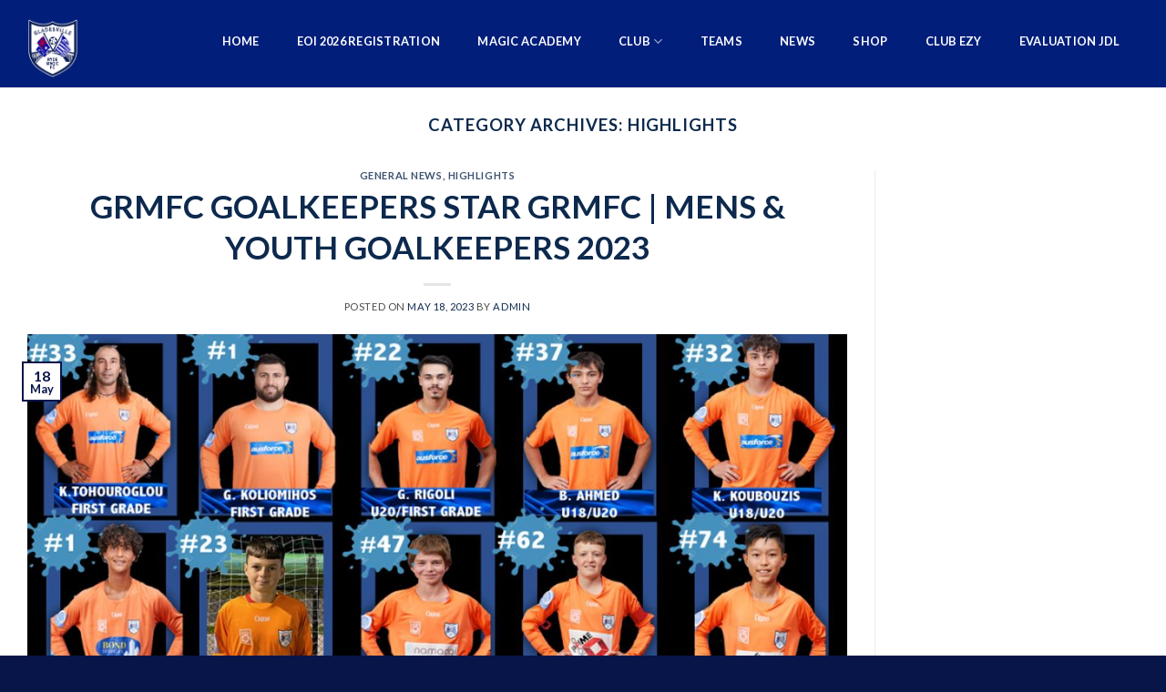

--- FILE ---
content_type: text/html; charset=UTF-8
request_url: https://grmfc.com/category/highlights/
body_size: 13601
content:
<!DOCTYPE html>
<!--[if IE 9 ]> <html lang="en-GB" class="ie9 loading-site no-js"> <![endif]-->
<!--[if IE 8 ]> <html lang="en-GB" class="ie8 loading-site no-js"> <![endif]-->
<!--[if (gte IE 9)|!(IE)]><!--><html lang="en-GB" class="loading-site no-js"> <!--<![endif]-->
<head>
	<meta charset="UTF-8" />
	<link rel="profile" href="http://gmpg.org/xfn/11" />
	<link rel="pingback" href="https://grmfc.com/xmlrpc.php" />

	<script>(function(html){html.className = html.className.replace(/\bno-js\b/,'js')})(document.documentElement);</script>
<title>Highlights &#8211; Gladesville-FC</title>
<meta name='robots' content='max-image-preview:large' />
<meta name="viewport" content="width=device-width, initial-scale=1, maximum-scale=1" /><link rel='dns-prefetch' href='//cdn.jsdelivr.net' />
<link rel='dns-prefetch' href='//fonts.googleapis.com' />
<link rel="alternate" type="application/rss+xml" title="Gladesville-FC &raquo; Feed" href="https://grmfc.com/feed/" />
<link rel="alternate" type="application/rss+xml" title="Gladesville-FC &raquo; Comments Feed" href="https://grmfc.com/comments/feed/" />
<link rel="alternate" type="application/rss+xml" title="Gladesville-FC &raquo; Highlights Category Feed" href="https://grmfc.com/category/highlights/feed/" />
<link rel="prefetch" href="https://grmfc.com/wp-content/themes/flatsome/assets/js/chunk.countup.fe2c1016.js" />
<link rel="prefetch" href="https://grmfc.com/wp-content/themes/flatsome/assets/js/chunk.sticky-sidebar.a58a6557.js" />
<link rel="prefetch" href="https://grmfc.com/wp-content/themes/flatsome/assets/js/chunk.tooltips.29144c1c.js" />
<link rel="prefetch" href="https://grmfc.com/wp-content/themes/flatsome/assets/js/chunk.vendors-popups.947eca5c.js" />
<link rel="prefetch" href="https://grmfc.com/wp-content/themes/flatsome/assets/js/chunk.vendors-slider.f0d2cbc9.js" />
<style id='wp-img-auto-sizes-contain-inline-css' type='text/css'>
img:is([sizes=auto i],[sizes^="auto," i]){contain-intrinsic-size:3000px 1500px}
/*# sourceURL=wp-img-auto-sizes-contain-inline-css */
</style>
<style id='wp-emoji-styles-inline-css' type='text/css'>

	img.wp-smiley, img.emoji {
		display: inline !important;
		border: none !important;
		box-shadow: none !important;
		height: 1em !important;
		width: 1em !important;
		margin: 0 0.07em !important;
		vertical-align: -0.1em !important;
		background: none !important;
		padding: 0 !important;
	}
/*# sourceURL=wp-emoji-styles-inline-css */
</style>
<style id='wp-block-library-inline-css' type='text/css'>
:root{--wp-block-synced-color:#7a00df;--wp-block-synced-color--rgb:122,0,223;--wp-bound-block-color:var(--wp-block-synced-color);--wp-editor-canvas-background:#ddd;--wp-admin-theme-color:#007cba;--wp-admin-theme-color--rgb:0,124,186;--wp-admin-theme-color-darker-10:#006ba1;--wp-admin-theme-color-darker-10--rgb:0,107,160.5;--wp-admin-theme-color-darker-20:#005a87;--wp-admin-theme-color-darker-20--rgb:0,90,135;--wp-admin-border-width-focus:2px}@media (min-resolution:192dpi){:root{--wp-admin-border-width-focus:1.5px}}.wp-element-button{cursor:pointer}:root .has-very-light-gray-background-color{background-color:#eee}:root .has-very-dark-gray-background-color{background-color:#313131}:root .has-very-light-gray-color{color:#eee}:root .has-very-dark-gray-color{color:#313131}:root .has-vivid-green-cyan-to-vivid-cyan-blue-gradient-background{background:linear-gradient(135deg,#00d084,#0693e3)}:root .has-purple-crush-gradient-background{background:linear-gradient(135deg,#34e2e4,#4721fb 50%,#ab1dfe)}:root .has-hazy-dawn-gradient-background{background:linear-gradient(135deg,#faaca8,#dad0ec)}:root .has-subdued-olive-gradient-background{background:linear-gradient(135deg,#fafae1,#67a671)}:root .has-atomic-cream-gradient-background{background:linear-gradient(135deg,#fdd79a,#004a59)}:root .has-nightshade-gradient-background{background:linear-gradient(135deg,#330968,#31cdcf)}:root .has-midnight-gradient-background{background:linear-gradient(135deg,#020381,#2874fc)}:root{--wp--preset--font-size--normal:16px;--wp--preset--font-size--huge:42px}.has-regular-font-size{font-size:1em}.has-larger-font-size{font-size:2.625em}.has-normal-font-size{font-size:var(--wp--preset--font-size--normal)}.has-huge-font-size{font-size:var(--wp--preset--font-size--huge)}.has-text-align-center{text-align:center}.has-text-align-left{text-align:left}.has-text-align-right{text-align:right}.has-fit-text{white-space:nowrap!important}#end-resizable-editor-section{display:none}.aligncenter{clear:both}.items-justified-left{justify-content:flex-start}.items-justified-center{justify-content:center}.items-justified-right{justify-content:flex-end}.items-justified-space-between{justify-content:space-between}.screen-reader-text{border:0;clip-path:inset(50%);height:1px;margin:-1px;overflow:hidden;padding:0;position:absolute;width:1px;word-wrap:normal!important}.screen-reader-text:focus{background-color:#ddd;clip-path:none;color:#444;display:block;font-size:1em;height:auto;left:5px;line-height:normal;padding:15px 23px 14px;text-decoration:none;top:5px;width:auto;z-index:100000}html :where(.has-border-color){border-style:solid}html :where([style*=border-top-color]){border-top-style:solid}html :where([style*=border-right-color]){border-right-style:solid}html :where([style*=border-bottom-color]){border-bottom-style:solid}html :where([style*=border-left-color]){border-left-style:solid}html :where([style*=border-width]){border-style:solid}html :where([style*=border-top-width]){border-top-style:solid}html :where([style*=border-right-width]){border-right-style:solid}html :where([style*=border-bottom-width]){border-bottom-style:solid}html :where([style*=border-left-width]){border-left-style:solid}html :where(img[class*=wp-image-]){height:auto;max-width:100%}:where(figure){margin:0 0 1em}html :where(.is-position-sticky){--wp-admin--admin-bar--position-offset:var(--wp-admin--admin-bar--height,0px)}@media screen and (max-width:600px){html :where(.is-position-sticky){--wp-admin--admin-bar--position-offset:0px}}

/*# sourceURL=wp-block-library-inline-css */
</style><style id='global-styles-inline-css' type='text/css'>
:root{--wp--preset--aspect-ratio--square: 1;--wp--preset--aspect-ratio--4-3: 4/3;--wp--preset--aspect-ratio--3-4: 3/4;--wp--preset--aspect-ratio--3-2: 3/2;--wp--preset--aspect-ratio--2-3: 2/3;--wp--preset--aspect-ratio--16-9: 16/9;--wp--preset--aspect-ratio--9-16: 9/16;--wp--preset--color--black: #000000;--wp--preset--color--cyan-bluish-gray: #abb8c3;--wp--preset--color--white: #ffffff;--wp--preset--color--pale-pink: #f78da7;--wp--preset--color--vivid-red: #cf2e2e;--wp--preset--color--luminous-vivid-orange: #ff6900;--wp--preset--color--luminous-vivid-amber: #fcb900;--wp--preset--color--light-green-cyan: #7bdcb5;--wp--preset--color--vivid-green-cyan: #00d084;--wp--preset--color--pale-cyan-blue: #8ed1fc;--wp--preset--color--vivid-cyan-blue: #0693e3;--wp--preset--color--vivid-purple: #9b51e0;--wp--preset--gradient--vivid-cyan-blue-to-vivid-purple: linear-gradient(135deg,rgb(6,147,227) 0%,rgb(155,81,224) 100%);--wp--preset--gradient--light-green-cyan-to-vivid-green-cyan: linear-gradient(135deg,rgb(122,220,180) 0%,rgb(0,208,130) 100%);--wp--preset--gradient--luminous-vivid-amber-to-luminous-vivid-orange: linear-gradient(135deg,rgb(252,185,0) 0%,rgb(255,105,0) 100%);--wp--preset--gradient--luminous-vivid-orange-to-vivid-red: linear-gradient(135deg,rgb(255,105,0) 0%,rgb(207,46,46) 100%);--wp--preset--gradient--very-light-gray-to-cyan-bluish-gray: linear-gradient(135deg,rgb(238,238,238) 0%,rgb(169,184,195) 100%);--wp--preset--gradient--cool-to-warm-spectrum: linear-gradient(135deg,rgb(74,234,220) 0%,rgb(151,120,209) 20%,rgb(207,42,186) 40%,rgb(238,44,130) 60%,rgb(251,105,98) 80%,rgb(254,248,76) 100%);--wp--preset--gradient--blush-light-purple: linear-gradient(135deg,rgb(255,206,236) 0%,rgb(152,150,240) 100%);--wp--preset--gradient--blush-bordeaux: linear-gradient(135deg,rgb(254,205,165) 0%,rgb(254,45,45) 50%,rgb(107,0,62) 100%);--wp--preset--gradient--luminous-dusk: linear-gradient(135deg,rgb(255,203,112) 0%,rgb(199,81,192) 50%,rgb(65,88,208) 100%);--wp--preset--gradient--pale-ocean: linear-gradient(135deg,rgb(255,245,203) 0%,rgb(182,227,212) 50%,rgb(51,167,181) 100%);--wp--preset--gradient--electric-grass: linear-gradient(135deg,rgb(202,248,128) 0%,rgb(113,206,126) 100%);--wp--preset--gradient--midnight: linear-gradient(135deg,rgb(2,3,129) 0%,rgb(40,116,252) 100%);--wp--preset--font-size--small: 13px;--wp--preset--font-size--medium: 20px;--wp--preset--font-size--large: 36px;--wp--preset--font-size--x-large: 42px;--wp--preset--spacing--20: 0.44rem;--wp--preset--spacing--30: 0.67rem;--wp--preset--spacing--40: 1rem;--wp--preset--spacing--50: 1.5rem;--wp--preset--spacing--60: 2.25rem;--wp--preset--spacing--70: 3.38rem;--wp--preset--spacing--80: 5.06rem;--wp--preset--shadow--natural: 6px 6px 9px rgba(0, 0, 0, 0.2);--wp--preset--shadow--deep: 12px 12px 50px rgba(0, 0, 0, 0.4);--wp--preset--shadow--sharp: 6px 6px 0px rgba(0, 0, 0, 0.2);--wp--preset--shadow--outlined: 6px 6px 0px -3px rgb(255, 255, 255), 6px 6px rgb(0, 0, 0);--wp--preset--shadow--crisp: 6px 6px 0px rgb(0, 0, 0);}:where(.is-layout-flex){gap: 0.5em;}:where(.is-layout-grid){gap: 0.5em;}body .is-layout-flex{display: flex;}.is-layout-flex{flex-wrap: wrap;align-items: center;}.is-layout-flex > :is(*, div){margin: 0;}body .is-layout-grid{display: grid;}.is-layout-grid > :is(*, div){margin: 0;}:where(.wp-block-columns.is-layout-flex){gap: 2em;}:where(.wp-block-columns.is-layout-grid){gap: 2em;}:where(.wp-block-post-template.is-layout-flex){gap: 1.25em;}:where(.wp-block-post-template.is-layout-grid){gap: 1.25em;}.has-black-color{color: var(--wp--preset--color--black) !important;}.has-cyan-bluish-gray-color{color: var(--wp--preset--color--cyan-bluish-gray) !important;}.has-white-color{color: var(--wp--preset--color--white) !important;}.has-pale-pink-color{color: var(--wp--preset--color--pale-pink) !important;}.has-vivid-red-color{color: var(--wp--preset--color--vivid-red) !important;}.has-luminous-vivid-orange-color{color: var(--wp--preset--color--luminous-vivid-orange) !important;}.has-luminous-vivid-amber-color{color: var(--wp--preset--color--luminous-vivid-amber) !important;}.has-light-green-cyan-color{color: var(--wp--preset--color--light-green-cyan) !important;}.has-vivid-green-cyan-color{color: var(--wp--preset--color--vivid-green-cyan) !important;}.has-pale-cyan-blue-color{color: var(--wp--preset--color--pale-cyan-blue) !important;}.has-vivid-cyan-blue-color{color: var(--wp--preset--color--vivid-cyan-blue) !important;}.has-vivid-purple-color{color: var(--wp--preset--color--vivid-purple) !important;}.has-black-background-color{background-color: var(--wp--preset--color--black) !important;}.has-cyan-bluish-gray-background-color{background-color: var(--wp--preset--color--cyan-bluish-gray) !important;}.has-white-background-color{background-color: var(--wp--preset--color--white) !important;}.has-pale-pink-background-color{background-color: var(--wp--preset--color--pale-pink) !important;}.has-vivid-red-background-color{background-color: var(--wp--preset--color--vivid-red) !important;}.has-luminous-vivid-orange-background-color{background-color: var(--wp--preset--color--luminous-vivid-orange) !important;}.has-luminous-vivid-amber-background-color{background-color: var(--wp--preset--color--luminous-vivid-amber) !important;}.has-light-green-cyan-background-color{background-color: var(--wp--preset--color--light-green-cyan) !important;}.has-vivid-green-cyan-background-color{background-color: var(--wp--preset--color--vivid-green-cyan) !important;}.has-pale-cyan-blue-background-color{background-color: var(--wp--preset--color--pale-cyan-blue) !important;}.has-vivid-cyan-blue-background-color{background-color: var(--wp--preset--color--vivid-cyan-blue) !important;}.has-vivid-purple-background-color{background-color: var(--wp--preset--color--vivid-purple) !important;}.has-black-border-color{border-color: var(--wp--preset--color--black) !important;}.has-cyan-bluish-gray-border-color{border-color: var(--wp--preset--color--cyan-bluish-gray) !important;}.has-white-border-color{border-color: var(--wp--preset--color--white) !important;}.has-pale-pink-border-color{border-color: var(--wp--preset--color--pale-pink) !important;}.has-vivid-red-border-color{border-color: var(--wp--preset--color--vivid-red) !important;}.has-luminous-vivid-orange-border-color{border-color: var(--wp--preset--color--luminous-vivid-orange) !important;}.has-luminous-vivid-amber-border-color{border-color: var(--wp--preset--color--luminous-vivid-amber) !important;}.has-light-green-cyan-border-color{border-color: var(--wp--preset--color--light-green-cyan) !important;}.has-vivid-green-cyan-border-color{border-color: var(--wp--preset--color--vivid-green-cyan) !important;}.has-pale-cyan-blue-border-color{border-color: var(--wp--preset--color--pale-cyan-blue) !important;}.has-vivid-cyan-blue-border-color{border-color: var(--wp--preset--color--vivid-cyan-blue) !important;}.has-vivid-purple-border-color{border-color: var(--wp--preset--color--vivid-purple) !important;}.has-vivid-cyan-blue-to-vivid-purple-gradient-background{background: var(--wp--preset--gradient--vivid-cyan-blue-to-vivid-purple) !important;}.has-light-green-cyan-to-vivid-green-cyan-gradient-background{background: var(--wp--preset--gradient--light-green-cyan-to-vivid-green-cyan) !important;}.has-luminous-vivid-amber-to-luminous-vivid-orange-gradient-background{background: var(--wp--preset--gradient--luminous-vivid-amber-to-luminous-vivid-orange) !important;}.has-luminous-vivid-orange-to-vivid-red-gradient-background{background: var(--wp--preset--gradient--luminous-vivid-orange-to-vivid-red) !important;}.has-very-light-gray-to-cyan-bluish-gray-gradient-background{background: var(--wp--preset--gradient--very-light-gray-to-cyan-bluish-gray) !important;}.has-cool-to-warm-spectrum-gradient-background{background: var(--wp--preset--gradient--cool-to-warm-spectrum) !important;}.has-blush-light-purple-gradient-background{background: var(--wp--preset--gradient--blush-light-purple) !important;}.has-blush-bordeaux-gradient-background{background: var(--wp--preset--gradient--blush-bordeaux) !important;}.has-luminous-dusk-gradient-background{background: var(--wp--preset--gradient--luminous-dusk) !important;}.has-pale-ocean-gradient-background{background: var(--wp--preset--gradient--pale-ocean) !important;}.has-electric-grass-gradient-background{background: var(--wp--preset--gradient--electric-grass) !important;}.has-midnight-gradient-background{background: var(--wp--preset--gradient--midnight) !important;}.has-small-font-size{font-size: var(--wp--preset--font-size--small) !important;}.has-medium-font-size{font-size: var(--wp--preset--font-size--medium) !important;}.has-large-font-size{font-size: var(--wp--preset--font-size--large) !important;}.has-x-large-font-size{font-size: var(--wp--preset--font-size--x-large) !important;}
/*# sourceURL=global-styles-inline-css */
</style>

<style id='classic-theme-styles-inline-css' type='text/css'>
/*! This file is auto-generated */
.wp-block-button__link{color:#fff;background-color:#32373c;border-radius:9999px;box-shadow:none;text-decoration:none;padding:calc(.667em + 2px) calc(1.333em + 2px);font-size:1.125em}.wp-block-file__button{background:#32373c;color:#fff;text-decoration:none}
/*# sourceURL=/wp-includes/css/classic-themes.min.css */
</style>
<link rel='stylesheet' id='contact-form-7-css' href='https://grmfc.com/wp-content/plugins/contact-form-7/includes/css/styles.css?ver=5.7.7' type='text/css' media='all' />
<link rel='stylesheet' id='flatsome-main-css' href='https://grmfc.com/wp-content/themes/flatsome/assets/css/flatsome.css?ver=3.15.6' type='text/css' media='all' />
<style id='flatsome-main-inline-css' type='text/css'>
@font-face {
				font-family: "fl-icons";
				font-display: block;
				src: url(https://grmfc.com/wp-content/themes/flatsome/assets/css/icons/fl-icons.eot?v=3.15.6);
				src:
					url(https://grmfc.com/wp-content/themes/flatsome/assets/css/icons/fl-icons.eot#iefix?v=3.15.6) format("embedded-opentype"),
					url(https://grmfc.com/wp-content/themes/flatsome/assets/css/icons/fl-icons.woff2?v=3.15.6) format("woff2"),
					url(https://grmfc.com/wp-content/themes/flatsome/assets/css/icons/fl-icons.ttf?v=3.15.6) format("truetype"),
					url(https://grmfc.com/wp-content/themes/flatsome/assets/css/icons/fl-icons.woff?v=3.15.6) format("woff"),
					url(https://grmfc.com/wp-content/themes/flatsome/assets/css/icons/fl-icons.svg?v=3.15.6#fl-icons) format("svg");
			}
/*# sourceURL=flatsome-main-inline-css */
</style>
<link rel='stylesheet' id='flatsome-style-css' href='https://grmfc.com/wp-content/themes/flatsome-child/style.css?ver=3.0' type='text/css' media='all' />
<link rel='stylesheet' id='flatsome-googlefonts-css' href='//fonts.googleapis.com/css?family=Lato%3Aregular%2C700%2C400%2C700%7CDancing+Script%3Aregular%2C400&#038;display=swap&#038;ver=3.9' type='text/css' media='all' />
<script type="text/javascript" src="https://grmfc.com/wp-includes/js/jquery/jquery.min.js?ver=3.7.1" id="jquery-core-js"></script>
<script type="text/javascript" src="https://grmfc.com/wp-includes/js/jquery/jquery-migrate.min.js?ver=3.4.1" id="jquery-migrate-js"></script>
<link rel="https://api.w.org/" href="https://grmfc.com/wp-json/" /><link rel="alternate" title="JSON" type="application/json" href="https://grmfc.com/wp-json/wp/v2/categories/6" /><link rel="EditURI" type="application/rsd+xml" title="RSD" href="https://grmfc.com/xmlrpc.php?rsd" />
<meta name="generator" content="WordPress 6.9" />
<style>.bg{opacity: 0; transition: opacity 1s; -webkit-transition: opacity 1s;} .bg-loaded{opacity: 1;}</style><!--[if IE]><link rel="stylesheet" type="text/css" href="https://grmfc.com/wp-content/themes/flatsome/assets/css/ie-fallback.css"><script src="//cdnjs.cloudflare.com/ajax/libs/html5shiv/3.6.1/html5shiv.js"></script><script>var head = document.getElementsByTagName('head')[0],style = document.createElement('style');style.type = 'text/css';style.styleSheet.cssText = ':before,:after{content:none !important';head.appendChild(style);setTimeout(function(){head.removeChild(style);}, 0);</script><script src="https://grmfc.com/wp-content/themes/flatsome/assets/libs/ie-flexibility.js"></script><![endif]--><link rel="icon" href="https://grmfc.com/wp-content/uploads/2023/03/logo-outline.png" sizes="32x32" />
<link rel="icon" href="https://grmfc.com/wp-content/uploads/2023/03/logo-outline.png" sizes="192x192" />
<link rel="apple-touch-icon" href="https://grmfc.com/wp-content/uploads/2023/03/logo-outline.png" />
<meta name="msapplication-TileImage" content="https://grmfc.com/wp-content/uploads/2023/03/logo-outline.png" />
<style id="custom-css" type="text/css">:root {--primary-color: #081549;}.container-width, .full-width .ubermenu-nav, .container, .row{max-width: 1250px}.row.row-collapse{max-width: 1220px}.row.row-small{max-width: 1242.5px}.row.row-large{max-width: 1280px}.header-main{height: 96px}#logo img{max-height: 96px}#logo{width:56px;}.header-top{min-height: 24px}.transparent .header-main{height: 90px}.transparent #logo img{max-height: 90px}.has-transparent + .page-title:first-of-type,.has-transparent + #main > .page-title,.has-transparent + #main > div > .page-title,.has-transparent + #main .page-header-wrapper:first-of-type .page-title{padding-top: 90px;}.transparent .header-wrapper{background-color: #000749!important;}.transparent .top-divider{display: none;}.header.show-on-scroll,.stuck .header-main{height:70px!important}.stuck #logo img{max-height: 70px!important}.header-bg-color {background-color: #001e7a}.header-bottom {background-color: #f1f1f1}.top-bar-nav > li > a{line-height: 9px }.header-main .nav > li > a{line-height: 90px }.stuck .header-main .nav > li > a{line-height: 70px }@media (max-width: 549px) {.header-main{height: 70px}#logo img{max-height: 70px}}.main-menu-overlay{background-color: #081549}.header-top{background-color:#241087!important;}/* Color */.accordion-title.active, .has-icon-bg .icon .icon-inner,.logo a, .primary.is-underline, .primary.is-link, .badge-outline .badge-inner, .nav-outline > li.active> a,.nav-outline >li.active > a, .cart-icon strong,[data-color='primary'], .is-outline.primary{color: #081549;}/* Color !important */[data-text-color="primary"]{color: #081549!important;}/* Background Color */[data-text-bg="primary"]{background-color: #081549;}/* Background */.scroll-to-bullets a,.featured-title, .label-new.menu-item > a:after, .nav-pagination > li > .current,.nav-pagination > li > span:hover,.nav-pagination > li > a:hover,.has-hover:hover .badge-outline .badge-inner,button[type="submit"], .button.wc-forward:not(.checkout):not(.checkout-button), .button.submit-button, .button.primary:not(.is-outline),.featured-table .title,.is-outline:hover, .has-icon:hover .icon-label,.nav-dropdown-bold .nav-column li > a:hover, .nav-dropdown.nav-dropdown-bold > li > a:hover, .nav-dropdown-bold.dark .nav-column li > a:hover, .nav-dropdown.nav-dropdown-bold.dark > li > a:hover, .header-vertical-menu__opener ,.is-outline:hover, .tagcloud a:hover,.grid-tools a, input[type='submit']:not(.is-form), .box-badge:hover .box-text, input.button.alt,.nav-box > li > a:hover,.nav-box > li.active > a,.nav-pills > li.active > a ,.current-dropdown .cart-icon strong, .cart-icon:hover strong, .nav-line-bottom > li > a:before, .nav-line-grow > li > a:before, .nav-line > li > a:before,.banner, .header-top, .slider-nav-circle .flickity-prev-next-button:hover svg, .slider-nav-circle .flickity-prev-next-button:hover .arrow, .primary.is-outline:hover, .button.primary:not(.is-outline), input[type='submit'].primary, input[type='submit'].primary, input[type='reset'].button, input[type='button'].primary, .badge-inner{background-color: #081549;}/* Border */.nav-vertical.nav-tabs > li.active > a,.scroll-to-bullets a.active,.nav-pagination > li > .current,.nav-pagination > li > span:hover,.nav-pagination > li > a:hover,.has-hover:hover .badge-outline .badge-inner,.accordion-title.active,.featured-table,.is-outline:hover, .tagcloud a:hover,blockquote, .has-border, .cart-icon strong:after,.cart-icon strong,.blockUI:before, .processing:before,.loading-spin, .slider-nav-circle .flickity-prev-next-button:hover svg, .slider-nav-circle .flickity-prev-next-button:hover .arrow, .primary.is-outline:hover{border-color: #081549}.nav-tabs > li.active > a{border-top-color: #081549}.widget_shopping_cart_content .blockUI.blockOverlay:before { border-left-color: #081549 }.woocommerce-checkout-review-order .blockUI.blockOverlay:before { border-left-color: #081549 }/* Fill */.slider .flickity-prev-next-button:hover svg,.slider .flickity-prev-next-button:hover .arrow{fill: #081549;}body{font-size: 100%;}@media screen and (max-width: 549px){body{font-size: 100%;}}body{font-family:"Lato", sans-serif}body{font-weight: 400}body{color: #484848}.nav > li > a {font-family:"Lato", sans-serif;}.mobile-sidebar-levels-2 .nav > li > ul > li > a {font-family:"Lato", sans-serif;}.nav > li > a {font-weight: 700;}.mobile-sidebar-levels-2 .nav > li > ul > li > a {font-weight: 700;}h1,h2,h3,h4,h5,h6,.heading-font, .off-canvas-center .nav-sidebar.nav-vertical > li > a{font-family: "Lato", sans-serif;}h1,h2,h3,h4,h5,h6,.heading-font,.banner h1,.banner h2{font-weight: 700;}h1,h2,h3,h4,h5,h6,.heading-font{color: #0d294d;}.alt-font{font-family: "Dancing Script", sans-serif;}.alt-font{font-weight: 400!important;}.header:not(.transparent) .header-nav-main.nav > li > a {color: #ffffff;}a{color: #0d294d;}.footer-1{background-color: #081549}.absolute-footer, html{background-color: #081549}/* Custom CSS */@media screen and (min-width: 850px){.highlight_posts .large-9 {max-width: 58.3333333333%;-ms-flex-preferred-size: 58.3333333333%;flex-basis: 58.3333333333%;}.highlight_posts .large-3{max-width: 41.6666666667%;-ms-flex-preferred-size: 41.6666666667%;flex-basis: 41.6666666667%;}}.has-transparent .nav-dark .nav>li.active>a, .has-transparent .nav-dark .nav>li>a:hover{background: transparent;}.fb_iframe_widget{width: 100%;margin-bottom: 30px;}.fb_iframe_widget > span, .fb_iframe_widget iframe{width: 100% !important;}.absolute-footer{padding-top: 60px;}.absolute-footer ul{border-bottom: none;opacity: 1;}.absolute-footer ul li a{font-size: 16px;color: white;}.off-canvas-right.dark .mfp-content, .off-canvas-left.dark .mfp-content {background-color: rgba(8,21,73,.95);}.nav-dark .nav>li.active>a, .nav-dark .nav>li>a:hover{color: #ABDDEE;}.mb-4{margin-bottom: 50px !important;}.main-title{font-size: 64px;line-height: 1.2;}.h2, h2 {font-size: 2.2em;}.col.post-item .shade{background: linear-gradient(to top, #323232 0%, rgba(50, 50, 50, 0) 60%);opacity: 1;}.box-text-inner.blog-post-inner .post-meta{color: #ABDDEE;color: #62d7ff;opacity: 1;margin-bottom: 10px;text-shadow: none;}.box-text-inner.blog-post-inner .is-divider{opacity: 0;}.box-text p.cat-label{opacity: 1;font-size: 1em;}.highlight_posts .post-item .box-text-inner.blog-post-inner, .latest-news .post-item .box-text-inner.blog-post-inner{display: flex;flex-direction: column-reverse;}input[type=email], input[type=search], input[type=number], input[type=url], input[type=tel], input[type=text], textarea{border: none;border-bottom: 1px solid #ddd;padding-left: 0;box-shadow: none;}input[type=submit]{border-radius: 25px;margin-right: 0;margin-bottom: 0;margin-left: auto;float: right;}.primary-color{color: var(--primary-color);}a.button.primary{padding: 0 35px;font-weight: 400 !important;}.tabbed-content .nav{margin-bottom: 30px;}.tabbed-content .nav li a{padding: 0px 10px;border-radius: 5px;color: white;background: var(--primary-color);}.members_tab .box-text.text-left h4{display: flex;flex-direction: column-reverse;}.members_tab .box-text.text-left h4 br{display: none;}.members_tab .person-name{text-transform: none;font-size: 1em;margin-top: 5px;}.members_tab .person-title{color: #FEEC00;font-weight: bold;opacity: 1;font-size: 1em;}.members_tab .team-member-content{position: absolute;bottom: 0;left: 0;padding: 0 28px;color: #ABDDEE;font-size: 0.7em;}.members_tab .box-text.text-left{padding-bottom: 40px;}.members_tab .box-image .overlay{background: rgb(0,0,0);background: linear-gradient(0deg, rgba(0,0,0,0.5) 0%, rgba(0,0,0,0) 50%, rgba(0,0,0,0) 100%);}.tabbed-content .nav li.tab{margin: 5px !important;}#logo img {max-height: 120px !important;margin-top: 10px;}.nav-dropdown-default {padding: 0;min-width: 200px;}.nav-dropdown.nav-dropdown-default>li>a {padding-left: 20px;padding-right: 20px;color: black;font-size: 14px;margin: 0;}.featured-title .page-title-inner{min-height: 390px !important;}.comments-area{display: none;}.featured-title .page-title-inner .entry-category{font-size: 1em;}.featured-title .page-title-inner .entry-meta{font-size: 0.8em;text-transform: none;}/* Custom CSS Tablet */@media (max-width: 849px){.absolute-footer{padding-top: 40px;}.mb-4{margin-bottom: 40px !important;}.main-title{font-size: 44px;}.h2, h2 {font-size: 2em;}#logo img {max-height: 100px !important;margin-top: 10px;}}/* Custom CSS Mobile */@media (max-width: 549px){body{font-size: 14px !important;}.absolute-footer{padding-top: 30px;}.absolute-footer ul li a{font-size: 12px;}.footer-1{font-size: 13px;}.mb-4{margin-bottom: 30px !important;}.main-title{font-size: 28px;}.h2, h2 {font-size: 1.8em;}.members_tab .team-member-content{padding: 0 20px;}.tabbed-content .nav li.tab {margin: 5px !important;}.tabbed-content .nav li a {padding: 0 10px;}#logo img {max-height: 75px !important;}}.label-new.menu-item > a:after{content:"New";}.label-hot.menu-item > a:after{content:"Hot";}.label-sale.menu-item > a:after{content:"Sale";}.label-popular.menu-item > a:after{content:"Popular";}</style></head>

<body class="archive category category-highlights category-6 wp-custom-logo wp-theme-flatsome wp-child-theme-flatsome-child lightbox nav-dropdown-has-arrow nav-dropdown-has-shadow nav-dropdown-has-border">


<a class="skip-link screen-reader-text" href="#main">Skip to content</a>

<div id="wrapper">

	
	<header id="header" class="header has-sticky sticky-jump">
		<div class="header-wrapper">
			<div id="masthead" class="header-main nav-dark">
      <div class="header-inner flex-row container logo-left" role="navigation">

          <!-- Logo -->
          <div id="logo" class="flex-col logo">
            
<!-- Header logo -->
<a href="https://grmfc.com/" title="Gladesville-FC" rel="home">
		<img width="115" height="138" src="https://grmfc.com/wp-content/uploads/2023/03/logo-outline.png" class="header_logo header-logo" alt="Gladesville-FC"/><img  width="115" height="138" src="https://grmfc.com/wp-content/uploads/2023/03/logo-outline.png" class="header-logo-dark" alt="Gladesville-FC"/></a>
          </div>

          <!-- Mobile Left Elements -->
          <div class="flex-col show-for-medium flex-left">
            <ul class="mobile-nav nav nav-left ">
                          </ul>
          </div>

          <!-- Left Elements -->
          <div class="flex-col hide-for-medium flex-left
            flex-grow">
            <ul class="header-nav header-nav-main nav nav-left  nav-box nav-spacing-large nav-uppercase" >
                          </ul>
          </div>

          <!-- Right Elements -->
          <div class="flex-col hide-for-medium flex-right">
            <ul class="header-nav header-nav-main nav nav-right  nav-box nav-spacing-large nav-uppercase">
              <li id="menu-item-59" class="menu-item menu-item-type-post_type menu-item-object-page menu-item-home menu-item-59 menu-item-design-default"><a href="https://grmfc.com/" class="nav-top-link">Home</a></li>
<li id="menu-item-803" class="menu-item menu-item-type-custom menu-item-object-custom menu-item-803 menu-item-design-default"><a target="_blank" rel="noopener noreferrer" href="https://dashboard.clubezy.com/team-registration/9fRKYRgg2Yz65mign/rLMHAFASuctKtk5oK" class="nav-top-link">EOI 2026 Registration</a></li>
<li id="menu-item-231" class="menu-item menu-item-type-custom menu-item-object-custom menu-item-231 menu-item-design-default"><a target="_blank" rel="noopener noreferrer" href="https://www.magicfootballacademy.com.au/" class="nav-top-link">Magic Academy</a></li>
<li id="menu-item-76" class="menu-item menu-item-type-post_type menu-item-object-page menu-item-has-children menu-item-76 menu-item-design-default has-dropdown"><a href="https://grmfc.com/club/" class="nav-top-link">Club<i class="icon-angle-down" ></i></a>
<ul class="sub-menu nav-dropdown nav-dropdown-default">
	<li id="menu-item-57" class="menu-item menu-item-type-post_type menu-item-object-page menu-item-57"><a href="https://grmfc.com/about/">About</a></li>
	<li id="menu-item-58" class="menu-item menu-item-type-post_type menu-item-object-page menu-item-58"><a href="https://grmfc.com/contact/">Contact</a></li>
	<li id="menu-item-565" class="menu-item menu-item-type-post_type menu-item-object-page menu-item-565"><a href="https://grmfc.com/our-policies/">Our Policies</a></li>
</ul>
</li>
<li id="menu-item-991" class="menu-item menu-item-type-post_type menu-item-object-page menu-item-991 menu-item-design-default"><a href="https://grmfc.com/teams/" class="nav-top-link">Teams</a></li>
<li id="menu-item-61" class="menu-item menu-item-type-post_type menu-item-object-page menu-item-61 menu-item-design-default"><a href="https://grmfc.com/news/" class="nav-top-link">News</a></li>
<li id="menu-item-749" class="menu-item menu-item-type-custom menu-item-object-custom menu-item-749 menu-item-design-default"><a target="_blank" rel="noopener noreferrer" href="http://cigno-gladesville.prod4.sdsecure.com.au/shop/search/8465/custom-gladesville-ryde-magic" class="nav-top-link">SHOP</a></li>
<li id="menu-item-779" class="menu-item menu-item-type-custom menu-item-object-custom menu-item-779 menu-item-design-default"><a target="_blank" rel="noopener noreferrer" href="https://member.clubezy.com/login" class="nav-top-link">Club Ezy</a></li>
<li id="menu-item-1215" class="menu-item menu-item-type-post_type menu-item-object-page menu-item-1215 menu-item-design-default"><a href="https://grmfc.com/evaluationjdl/" class="nav-top-link">Evaluation JDL</a></li>
<li id="menu-item-1281" class="menu-item menu-item-type-custom menu-item-object-custom menu-item-1281 menu-item-design-default"><a href="https://trials-d6f7a.web.app/" class="nav-top-link">Admin Teams</a></li>
            </ul>
          </div>

          <!-- Mobile Right Elements -->
          <div class="flex-col show-for-medium flex-right">
            <ul class="mobile-nav nav nav-right ">
              <li class="nav-icon has-icon">
  		<a href="#" data-open="#main-menu" data-pos="left" data-bg="main-menu-overlay" data-color="dark" class="is-small" aria-label="Menu" aria-controls="main-menu" aria-expanded="false">
		
		  <i class="icon-menu" ></i>
		  		</a>
	</li>            </ul>
          </div>

      </div>
     
            <div class="container"><div class="top-divider full-width"></div></div>
      </div>
<div class="header-bg-container fill"><div class="header-bg-image fill"></div><div class="header-bg-color fill"></div></div>		</div>
	</header>

	
	<main id="main" class="">

<div id="content" class="blog-wrapper blog-archive page-wrapper">
		<header class="archive-page-header">
	<div class="row">
	<div class="large-12 text-center col">
	<h1 class="page-title is-large uppercase">
		Category Archives: <span>Highlights</span>	</h1>
		</div>
	</div>
</header>


<div class="row row-large row-divided ">

	<div class="large-9 col">
		<div id="post-list">


<article id="post-761" class="post-761 post type-post status-publish format-standard has-post-thumbnail hentry category-general-news category-highlights">
	<div class="article-inner ">
		<header class="entry-header">
	<div class="entry-header-text entry-header-text-top text-center">
		<h6 class="entry-category is-xsmall">
	<a href="https://grmfc.com/category/general-news/" rel="category tag">General News</a>, <a href="https://grmfc.com/category/highlights/" rel="category tag">Highlights</a></h6>

<h2 class="entry-title"><a href="https://grmfc.com/grmfc-goalkeepers-star-grmfc-mens-youth-goalkeepers-2023/" rel="bookmark" class="plain">GRMFC GOALKEEPERS STAR GRMFC | MENS &#038; YOUTH GOALKEEPERS 2023</a></h2>
<div class="entry-divider is-divider small"></div>

	<div class="entry-meta uppercase is-xsmall">
		<span class="posted-on">Posted on <a href="https://grmfc.com/grmfc-goalkeepers-star-grmfc-mens-youth-goalkeepers-2023/" rel="bookmark"><time class="entry-date published" datetime="2023-05-18T03:38:16+10:00">May 18, 2023</time><time class="updated" datetime="2023-05-18T03:41:05+10:00">May 18, 2023</time></a></span><span class="byline"> by <span class="meta-author vcard"><a class="url fn n" href="https://grmfc.com/author/admin/">admin</a></span></span>	</div>
	</div>
						<div class="entry-image relative">
				<a href="https://grmfc.com/grmfc-goalkeepers-star-grmfc-mens-youth-goalkeepers-2023/">
    <img width="1020" height="476" src="https://grmfc.com/wp-content/uploads/2023/05/goalkeepers-hero-1024x478.jpg" class="attachment-large size-large wp-post-image" alt="" decoding="async" fetchpriority="high" srcset="https://grmfc.com/wp-content/uploads/2023/05/goalkeepers-hero-1024x478.jpg 1024w, https://grmfc.com/wp-content/uploads/2023/05/goalkeepers-hero-300x140.jpg 300w, https://grmfc.com/wp-content/uploads/2023/05/goalkeepers-hero-768x359.jpg 768w, https://grmfc.com/wp-content/uploads/2023/05/goalkeepers-hero.jpg 1148w" sizes="(max-width: 1020px) 100vw, 1020px" /></a>
				<div class="badge absolute top post-date badge-outline">
	<div class="badge-inner">
		<span class="post-date-day">18</span><br>
		<span class="post-date-month is-small">May</span>
	</div>
</div>			</div>
			</header>
		<div class="entry-content">
		<div class="entry-summary">
		<p>It is with great excitement that today we acknowledge and celebrate the wonderful work of our YOUTH &amp; MENS goalkeepers. CONGRATULATIONS: Kiriakos, Gabriel, Gian, Brendon, Kosta, Fabian, Cooper, Harrison, Aengus &amp; Raul. Keep up the great work. A special THANK YOU to Gareth Banks, our YOUTH goalkeeper coach.</p>
		<div class="text-center">
			<a class="more-link button primary is-outline is-smaller" href="https://grmfc.com/grmfc-goalkeepers-star-grmfc-mens-youth-goalkeepers-2023/">Continue reading <span class="meta-nav">&rarr;</span></a>
		</div>
	</div>
	
</div>		<footer class="entry-meta clearfix">
					<span class="cat-links">
			Posted in <a href="https://grmfc.com/category/general-news/" rel="category tag">General News</a>, <a href="https://grmfc.com/category/highlights/" rel="category tag">Highlights</a>		</span>

			
	</footer>
	</div>
</article>


<article id="post-227" class="post-227 post type-post status-publish format-standard has-post-thumbnail hentry category-highlights">
	<div class="article-inner ">
		<header class="entry-header">
	<div class="entry-header-text entry-header-text-top text-center">
		<h6 class="entry-category is-xsmall">
	<a href="https://grmfc.com/category/highlights/" rel="category tag">Highlights</a></h6>

<h2 class="entry-title"><a href="https://grmfc.com/koletti-spreading-his-magic-at-gladesville/" rel="bookmark" class="plain">KOLETTI SPREADING HIS MAGIC AT GLADESVILLE</a></h2>
<div class="entry-divider is-divider small"></div>

	<div class="entry-meta uppercase is-xsmall">
		<span class="posted-on">Posted on <a href="https://grmfc.com/koletti-spreading-his-magic-at-gladesville/" rel="bookmark"><time class="entry-date published" datetime="2023-03-27T01:15:39+11:00">March 27, 2023</time><time class="updated" datetime="2023-05-18T04:00:57+10:00">May 18, 2023</time></a></span><span class="byline"> by <span class="meta-author vcard"><a class="url fn n" href="https://grmfc.com/author/admin/">admin</a></span></span>	</div>
	</div>
						<div class="entry-image relative">
				<a href="https://grmfc.com/koletti-spreading-his-magic-at-gladesville/">
    <img width="1020" height="510" src="https://grmfc.com/wp-content/uploads/2023/04/koletti-1-1024x512.jpg" class="attachment-large size-large wp-post-image" alt="" decoding="async" srcset="https://grmfc.com/wp-content/uploads/2023/04/koletti-1-1024x512.jpg 1024w, https://grmfc.com/wp-content/uploads/2023/04/koletti-1-300x150.jpg 300w, https://grmfc.com/wp-content/uploads/2023/04/koletti-1-768x384.jpg 768w, https://grmfc.com/wp-content/uploads/2023/04/koletti-1.jpg 1200w" sizes="(max-width: 1020px) 100vw, 1020px" /></a>
				<div class="badge absolute top post-date badge-outline">
	<div class="badge-inner">
		<span class="post-date-day">27</span><br>
		<span class="post-date-month is-small">Mar</span>
	</div>
</div>			</div>
			</header>
		<div class="entry-content">
		<div class="entry-summary">
		<p>The Stroke Recovery Cup started in 2021 after Gladesville Ryde Magic board member, John Koletti, suffered a stroke in 2019 and wanted to make a difference for others who have suffered similar.</p>
		<div class="text-center">
			<a class="more-link button primary is-outline is-smaller" href="https://grmfc.com/koletti-spreading-his-magic-at-gladesville/">Continue reading <span class="meta-nav">&rarr;</span></a>
		</div>
	</div>
	
</div>		<footer class="entry-meta clearfix">
					<span class="cat-links">
			Posted in <a href="https://grmfc.com/category/highlights/" rel="category tag">Highlights</a>		</span>

			
	</footer>
	</div>
</article>


<article id="post-26" class="post-26 post type-post status-publish format-standard has-post-thumbnail hentry category-highlights category-match-report">
	<div class="article-inner ">
		<header class="entry-header">
	<div class="entry-header-text entry-header-text-top text-center">
		<h6 class="entry-category is-xsmall">
	<a href="https://grmfc.com/category/highlights/" rel="category tag">Highlights</a>, <a href="https://grmfc.com/category/match-report/" rel="category tag">Match Report</a></h6>

<h2 class="entry-title"><a href="https://grmfc.com/magic-wins-stroke-recovery-cup-full-match-report/" rel="bookmark" class="plain">MAGIC WINS STROKE RECOVERY CUP | FULL MATCH REPORT</a></h2>
<div class="entry-divider is-divider small"></div>

	<div class="entry-meta uppercase is-xsmall">
		<span class="posted-on">Posted on <a href="https://grmfc.com/magic-wins-stroke-recovery-cup-full-match-report/" rel="bookmark"><time class="entry-date published" datetime="2023-03-18T22:39:41+11:00">March 18, 2023</time><time class="updated" datetime="2023-05-18T04:01:56+10:00">May 18, 2023</time></a></span><span class="byline"> by <span class="meta-author vcard"><a class="url fn n" href="https://grmfc.com/author/brendon/">brendon</a></span></span>	</div>
	</div>
						<div class="entry-image relative">
				<a href="https://grmfc.com/magic-wins-stroke-recovery-cup-full-match-report/">
    <img width="1020" height="510" src="https://grmfc.com/wp-content/uploads/2023/03/article-2-1-1024x512.jpg" class="attachment-large size-large wp-post-image" alt="" decoding="async" srcset="https://grmfc.com/wp-content/uploads/2023/03/article-2-1-1024x512.jpg 1024w, https://grmfc.com/wp-content/uploads/2023/03/article-2-1-300x150.jpg 300w, https://grmfc.com/wp-content/uploads/2023/03/article-2-1-768x384.jpg 768w, https://grmfc.com/wp-content/uploads/2023/03/article-2-1.jpg 1200w" sizes="(max-width: 1020px) 100vw, 1020px" /></a>
				<div class="badge absolute top post-date badge-outline">
	<div class="badge-inner">
		<span class="post-date-day">18</span><br>
		<span class="post-date-month is-small">Mar</span>
	</div>
</div>			</div>
			</header>
		<div class="entry-content">
		<div class="entry-summary">
		<p>The first real chance fell to MAGIC captain, Chris Gaitatzis – his powerful strike, on target, was beautifully saved by the Bankstown United FC keeper.</p>
		<div class="text-center">
			<a class="more-link button primary is-outline is-smaller" href="https://grmfc.com/magic-wins-stroke-recovery-cup-full-match-report/">Continue reading <span class="meta-nav">&rarr;</span></a>
		</div>
	</div>
	
</div>		<footer class="entry-meta clearfix">
					<span class="cat-links">
			Posted in <a href="https://grmfc.com/category/highlights/" rel="category tag">Highlights</a>, <a href="https://grmfc.com/category/match-report/" rel="category tag">Match Report</a>		</span>

			
		<span class="comments-link pull-right"><a href="https://grmfc.com/magic-wins-stroke-recovery-cup-full-match-report/#respond">Leave a comment</a></span>
	</footer>
	</div>
</article>


<article id="post-24" class="post-24 post type-post status-publish format-standard has-post-thumbnail hentry category-general-news category-highlights">
	<div class="article-inner ">
		<header class="entry-header">
	<div class="entry-header-text entry-header-text-top text-center">
		<h6 class="entry-category is-xsmall">
	<a href="https://grmfc.com/category/general-news/" rel="category tag">General News</a>, <a href="https://grmfc.com/category/highlights/" rel="category tag">Highlights</a></h6>

<h2 class="entry-title"><a href="https://grmfc.com/young-gun-leads-the-race-for-the-2023-golden-boot/" rel="bookmark" class="plain">YOUNG GUN” LEADS THE RACE FOR THE 2023 GOLDEN BOOT</a></h2>
<div class="entry-divider is-divider small"></div>

	<div class="entry-meta uppercase is-xsmall">
		<span class="posted-on">Posted on <a href="https://grmfc.com/young-gun-leads-the-race-for-the-2023-golden-boot/" rel="bookmark"><time class="entry-date published" datetime="2023-03-18T22:39:25+11:00">March 18, 2023</time><time class="updated" datetime="2023-05-18T03:54:36+10:00">May 18, 2023</time></a></span><span class="byline"> by <span class="meta-author vcard"><a class="url fn n" href="https://grmfc.com/author/brendon/">brendon</a></span></span>	</div>
	</div>
						<div class="entry-image relative">
				<a href="https://grmfc.com/young-gun-leads-the-race-for-the-2023-golden-boot/">
    <img width="1020" height="576" src="https://grmfc.com/wp-content/uploads/2023/03/golden-boot-1024x578.jpg" class="attachment-large size-large wp-post-image" alt="" decoding="async" loading="lazy" srcset="https://grmfc.com/wp-content/uploads/2023/03/golden-boot-1024x578.jpg 1024w, https://grmfc.com/wp-content/uploads/2023/03/golden-boot-300x169.jpg 300w, https://grmfc.com/wp-content/uploads/2023/03/golden-boot-768x433.jpg 768w, https://grmfc.com/wp-content/uploads/2023/03/golden-boot-1536x867.jpg 1536w, https://grmfc.com/wp-content/uploads/2023/03/golden-boot-2048x1156.jpg 2048w" sizes="auto, (max-width: 1020px) 100vw, 1020px" /></a>
				<div class="badge absolute top post-date badge-outline">
	<div class="badge-inner">
		<span class="post-date-day">18</span><br>
		<span class="post-date-month is-small">Mar</span>
	</div>
</div>			</div>
			</header>
		<div class="entry-content">
		<div class="entry-summary">
		<p>Under 13s, Matthew Loreto has extended his lead at the top of the RACE FOR THE 2023 GOLDEN BOOT. Matthew has now scored 13 goals so far this season.</p>
		<div class="text-center">
			<a class="more-link button primary is-outline is-smaller" href="https://grmfc.com/young-gun-leads-the-race-for-the-2023-golden-boot/">Continue reading <span class="meta-nav">&rarr;</span></a>
		</div>
	</div>
	
</div>		<footer class="entry-meta clearfix">
					<span class="cat-links">
			Posted in <a href="https://grmfc.com/category/general-news/" rel="category tag">General News</a>, <a href="https://grmfc.com/category/highlights/" rel="category tag">Highlights</a>		</span>

			
		<span class="comments-link pull-right"><a href="https://grmfc.com/young-gun-leads-the-race-for-the-2023-golden-boot/#respond">Leave a comment</a></span>
	</footer>
	</div>
</article>


<article id="post-22" class="post-22 post type-post status-publish format-standard has-post-thumbnail hentry category-general-news category-highlights">
	<div class="article-inner ">
		<header class="entry-header">
	<div class="entry-header-text entry-header-text-top text-center">
		<h6 class="entry-category is-xsmall">
	<a href="https://grmfc.com/category/general-news/" rel="category tag">General News</a>, <a href="https://grmfc.com/category/highlights/" rel="category tag">Highlights</a></h6>

<h2 class="entry-title"><a href="https://grmfc.com/teenage-stars-force-their-way-into-grmfc-first-grade-squad/" rel="bookmark" class="plain">TEENAGE STARS FORCE THEIR WAY INTO GRMFC FIRST GRADE SQUAD</a></h2>
<div class="entry-divider is-divider small"></div>

	<div class="entry-meta uppercase is-xsmall">
		<span class="posted-on">Posted on <a href="https://grmfc.com/teenage-stars-force-their-way-into-grmfc-first-grade-squad/" rel="bookmark"><time class="entry-date published" datetime="2023-03-18T22:39:01+11:00">March 18, 2023</time><time class="updated" datetime="2023-05-18T04:02:35+10:00">May 18, 2023</time></a></span><span class="byline"> by <span class="meta-author vcard"><a class="url fn n" href="https://grmfc.com/author/brendon/">brendon</a></span></span>	</div>
	</div>
						<div class="entry-image relative">
				<a href="https://grmfc.com/teenage-stars-force-their-way-into-grmfc-first-grade-squad/">
    <img width="766" height="504" src="https://grmfc.com/wp-content/uploads/2023/03/blog-2.png" class="attachment-large size-large wp-post-image" alt="" decoding="async" loading="lazy" srcset="https://grmfc.com/wp-content/uploads/2023/03/blog-2.png 766w, https://grmfc.com/wp-content/uploads/2023/03/blog-2-300x197.png 300w" sizes="auto, (max-width: 766px) 100vw, 766px" /></a>
				<div class="badge absolute top post-date badge-outline">
	<div class="badge-inner">
		<span class="post-date-day">18</span><br>
		<span class="post-date-month is-small">Mar</span>
	</div>
</div>			</div>
			</header>
		<div class="entry-content">
		<div class="entry-summary">
		<p>It is with great pride that we announce that 7 of our Youth players have been added to the First Grade squad foe2023 season.</p>
		<div class="text-center">
			<a class="more-link button primary is-outline is-smaller" href="https://grmfc.com/teenage-stars-force-their-way-into-grmfc-first-grade-squad/">Continue reading <span class="meta-nav">&rarr;</span></a>
		</div>
	</div>
	
</div>		<footer class="entry-meta clearfix">
					<span class="cat-links">
			Posted in <a href="https://grmfc.com/category/general-news/" rel="category tag">General News</a>, <a href="https://grmfc.com/category/highlights/" rel="category tag">Highlights</a>		</span>

			
		<span class="comments-link pull-right"><a href="https://grmfc.com/teenage-stars-force-their-way-into-grmfc-first-grade-squad/#respond">Leave a comment</a></span>
	</footer>
	</div>
</article>



</div>

	</div>
	<div class="post-sidebar large-3 col">
				<div id="secondary" class="widget-area " role="complementary">
			</div>
			</div>
</div>

</div>


</main>

<footer id="footer" class="footer-wrapper">

	
<div class="absolute-footer dark medium-text-center small-text-center">
  <div class="container clearfix">

    
    <div class="footer-primary pull-left">
              <div class="menu-main-menu-container"><ul id="menu-main-menu-1" class="links footer-nav uppercase"><li class="menu-item menu-item-type-post_type menu-item-object-page menu-item-home menu-item-59"><a href="https://grmfc.com/">Home</a></li>
<li class="menu-item menu-item-type-custom menu-item-object-custom menu-item-803"><a target="_blank" href="https://dashboard.clubezy.com/team-registration/9fRKYRgg2Yz65mign/rLMHAFASuctKtk5oK">EOI 2026 Registration</a></li>
<li class="menu-item menu-item-type-custom menu-item-object-custom menu-item-231"><a target="_blank" href="https://www.magicfootballacademy.com.au/">Magic Academy</a></li>
<li class="menu-item menu-item-type-post_type menu-item-object-page menu-item-76"><a href="https://grmfc.com/club/">Club</a></li>
<li class="menu-item menu-item-type-post_type menu-item-object-page menu-item-991"><a href="https://grmfc.com/teams/">Teams</a></li>
<li class="menu-item menu-item-type-post_type menu-item-object-page menu-item-61"><a href="https://grmfc.com/news/">News</a></li>
<li class="menu-item menu-item-type-custom menu-item-object-custom menu-item-749"><a target="_blank" href="http://cigno-gladesville.prod4.sdsecure.com.au/shop/search/8465/custom-gladesville-ryde-magic">SHOP</a></li>
<li class="menu-item menu-item-type-custom menu-item-object-custom menu-item-779"><a target="_blank" href="https://member.clubezy.com/login">Club Ezy</a></li>
<li class="menu-item menu-item-type-post_type menu-item-object-page menu-item-1215"><a href="https://grmfc.com/evaluationjdl/">Evaluation JDL</a></li>
<li class="menu-item menu-item-type-custom menu-item-object-custom menu-item-1281"><a href="https://trials-d6f7a.web.app/">Admin Teams</a></li>
</ul></div>            <div class="copyright-footer">
              </div>
          </div>
  </div>
</div>

<!-- FOOTER 1 -->
<div class="footer-widgets footer footer-1">
		<div class="row dark large-columns-1 mb-0">
	   		
		<div id="block_widget-2" class="col pb-0 widget block_widget">
		
		<div class="row row-collapse align-bottom"  id="row-633476138">


	<div id="col-1980074469" class="col medium-8 small-12 large-8"  >
				<div class="col-inner"  >
			
			

	<div id="text-2706397727" class="text footer-text">
		

<p>Contact Us<br />PO Box 348, Top Ryde NSW 2112<br />admin@grmfc.com</p>
<p>© Copyright Gladesville Ryde Magic FC 2023- All Rights Reserved</p>
			</div>
	

		</div>
					</div>

	

	<div id="col-1376238524" class="col medium-4 small-12 large-4"  >
				<div class="col-inner"  >
			
			

<div class="social-icons follow-icons full-width text-right" style="font-size:120%"><a href="https://www.facebook.com/gladesvillerydemagic/" target="_blank" data-label="Facebook" rel="noopener noreferrer nofollow" class="icon plain facebook tooltip" title="Follow on Facebook" aria-label="Follow on Facebook"><i class="icon-facebook" ></i></a></div>


		</div>
					</div>

	

</div>
		</div>
		        
		</div>
</div>

<!-- FOOTER 2 -->



</footer>

</div>

<div id="main-menu" class="mobile-sidebar no-scrollbar mfp-hide">

	
	<div class="sidebar-menu no-scrollbar ">

		
					<ul class="nav nav-sidebar nav-vertical nav-uppercase" data-tab="1">
				<li class="menu-item menu-item-type-post_type menu-item-object-page menu-item-home menu-item-59"><a href="https://grmfc.com/">Home</a></li>
<li class="menu-item menu-item-type-custom menu-item-object-custom menu-item-803"><a target="_blank" rel="noopener noreferrer" href="https://dashboard.clubezy.com/team-registration/9fRKYRgg2Yz65mign/rLMHAFASuctKtk5oK">EOI 2026 Registration</a></li>
<li class="menu-item menu-item-type-custom menu-item-object-custom menu-item-231"><a target="_blank" rel="noopener noreferrer" href="https://www.magicfootballacademy.com.au/">Magic Academy</a></li>
<li class="menu-item menu-item-type-post_type menu-item-object-page menu-item-has-children menu-item-76"><a href="https://grmfc.com/club/">Club</a>
<ul class="sub-menu nav-sidebar-ul children">
	<li class="menu-item menu-item-type-post_type menu-item-object-page menu-item-57"><a href="https://grmfc.com/about/">About</a></li>
	<li class="menu-item menu-item-type-post_type menu-item-object-page menu-item-58"><a href="https://grmfc.com/contact/">Contact</a></li>
	<li class="menu-item menu-item-type-post_type menu-item-object-page menu-item-565"><a href="https://grmfc.com/our-policies/">Our Policies</a></li>
</ul>
</li>
<li class="menu-item menu-item-type-post_type menu-item-object-page menu-item-991"><a href="https://grmfc.com/teams/">Teams</a></li>
<li class="menu-item menu-item-type-post_type menu-item-object-page menu-item-61"><a href="https://grmfc.com/news/">News</a></li>
<li class="menu-item menu-item-type-custom menu-item-object-custom menu-item-749"><a target="_blank" rel="noopener noreferrer" href="http://cigno-gladesville.prod4.sdsecure.com.au/shop/search/8465/custom-gladesville-ryde-magic">SHOP</a></li>
<li class="menu-item menu-item-type-custom menu-item-object-custom menu-item-779"><a target="_blank" rel="noopener noreferrer" href="https://member.clubezy.com/login">Club Ezy</a></li>
<li class="menu-item menu-item-type-post_type menu-item-object-page menu-item-1215"><a href="https://grmfc.com/evaluationjdl/">Evaluation JDL</a></li>
<li class="menu-item menu-item-type-custom menu-item-object-custom menu-item-1281"><a href="https://trials-d6f7a.web.app/">Admin Teams</a></li>
			</ul>
		
		
	</div>

	
</div>
<script type="speculationrules">
{"prefetch":[{"source":"document","where":{"and":[{"href_matches":"/*"},{"not":{"href_matches":["/wp-*.php","/wp-admin/*","/wp-content/uploads/*","/wp-content/*","/wp-content/plugins/*","/wp-content/themes/flatsome-child/*","/wp-content/themes/flatsome/*","/*\\?(.+)"]}},{"not":{"selector_matches":"a[rel~=\"nofollow\"]"}},{"not":{"selector_matches":".no-prefetch, .no-prefetch a"}}]},"eagerness":"conservative"}]}
</script>
<script type="text/javascript" src="https://grmfc.com/wp-content/plugins/contact-form-7/includes/swv/js/index.js?ver=5.7.7" id="swv-js"></script>
<script type="text/javascript" id="contact-form-7-js-extra">
/* <![CDATA[ */
var wpcf7 = {"api":{"root":"https://grmfc.com/wp-json/","namespace":"contact-form-7/v1"}};
//# sourceURL=contact-form-7-js-extra
/* ]]> */
</script>
<script type="text/javascript" src="https://grmfc.com/wp-content/plugins/contact-form-7/includes/js/index.js?ver=5.7.7" id="contact-form-7-js"></script>
<script type="text/javascript" src="https://grmfc.com/wp-content/themes/flatsome/inc/extensions/flatsome-live-search/flatsome-live-search.js?ver=3.15.6" id="flatsome-live-search-js"></script>
<script type="text/javascript" src="https://grmfc.com/wp-includes/js/dist/vendor/wp-polyfill.min.js?ver=3.15.0" id="wp-polyfill-js"></script>
<script type="text/javascript" src="https://grmfc.com/wp-includes/js/hoverIntent.min.js?ver=1.10.2" id="hoverIntent-js"></script>
<script type="text/javascript" id="flatsome-js-js-extra">
/* <![CDATA[ */
var flatsomeVars = {"theme":{"version":"3.15.6"},"ajaxurl":"https://grmfc.com/wp-admin/admin-ajax.php","rtl":"","sticky_height":"70","assets_url":"https://grmfc.com/wp-content/themes/flatsome/assets/js/","lightbox":{"close_markup":"\u003Cbutton title=\"%title%\" type=\"button\" class=\"mfp-close\"\u003E\u003Csvg xmlns=\"http://www.w3.org/2000/svg\" width=\"28\" height=\"28\" viewBox=\"0 0 24 24\" fill=\"none\" stroke=\"currentColor\" stroke-width=\"2\" stroke-linecap=\"round\" stroke-linejoin=\"round\" class=\"feather feather-x\"\u003E\u003Cline x1=\"18\" y1=\"6\" x2=\"6\" y2=\"18\"\u003E\u003C/line\u003E\u003Cline x1=\"6\" y1=\"6\" x2=\"18\" y2=\"18\"\u003E\u003C/line\u003E\u003C/svg\u003E\u003C/button\u003E","close_btn_inside":false},"user":{"can_edit_pages":false},"i18n":{"mainMenu":"Main Menu","toggleButton":"Toggle"},"options":{"cookie_notice_version":"1","swatches_layout":false,"swatches_box_select_event":false,"swatches_box_behavior_selected":false,"swatches_box_update_urls":"1","swatches_box_reset":false,"swatches_box_reset_extent":false,"swatches_box_reset_time":300,"search_result_latency":"0"}};
//# sourceURL=flatsome-js-js-extra
/* ]]> */
</script>
<script type="text/javascript" src="https://grmfc.com/wp-content/themes/flatsome/assets/js/flatsome.js?ver=8d32fe071187c00e5c8eae51dcdefdd9" id="flatsome-js-js"></script>
<script id="wp-emoji-settings" type="application/json">
{"baseUrl":"https://s.w.org/images/core/emoji/17.0.2/72x72/","ext":".png","svgUrl":"https://s.w.org/images/core/emoji/17.0.2/svg/","svgExt":".svg","source":{"concatemoji":"https://grmfc.com/wp-includes/js/wp-emoji-release.min.js?ver=6.9"}}
</script>
<script type="module">
/* <![CDATA[ */
/*! This file is auto-generated */
const a=JSON.parse(document.getElementById("wp-emoji-settings").textContent),o=(window._wpemojiSettings=a,"wpEmojiSettingsSupports"),s=["flag","emoji"];function i(e){try{var t={supportTests:e,timestamp:(new Date).valueOf()};sessionStorage.setItem(o,JSON.stringify(t))}catch(e){}}function c(e,t,n){e.clearRect(0,0,e.canvas.width,e.canvas.height),e.fillText(t,0,0);t=new Uint32Array(e.getImageData(0,0,e.canvas.width,e.canvas.height).data);e.clearRect(0,0,e.canvas.width,e.canvas.height),e.fillText(n,0,0);const a=new Uint32Array(e.getImageData(0,0,e.canvas.width,e.canvas.height).data);return t.every((e,t)=>e===a[t])}function p(e,t){e.clearRect(0,0,e.canvas.width,e.canvas.height),e.fillText(t,0,0);var n=e.getImageData(16,16,1,1);for(let e=0;e<n.data.length;e++)if(0!==n.data[e])return!1;return!0}function u(e,t,n,a){switch(t){case"flag":return n(e,"\ud83c\udff3\ufe0f\u200d\u26a7\ufe0f","\ud83c\udff3\ufe0f\u200b\u26a7\ufe0f")?!1:!n(e,"\ud83c\udde8\ud83c\uddf6","\ud83c\udde8\u200b\ud83c\uddf6")&&!n(e,"\ud83c\udff4\udb40\udc67\udb40\udc62\udb40\udc65\udb40\udc6e\udb40\udc67\udb40\udc7f","\ud83c\udff4\u200b\udb40\udc67\u200b\udb40\udc62\u200b\udb40\udc65\u200b\udb40\udc6e\u200b\udb40\udc67\u200b\udb40\udc7f");case"emoji":return!a(e,"\ud83e\u1fac8")}return!1}function f(e,t,n,a){let r;const o=(r="undefined"!=typeof WorkerGlobalScope&&self instanceof WorkerGlobalScope?new OffscreenCanvas(300,150):document.createElement("canvas")).getContext("2d",{willReadFrequently:!0}),s=(o.textBaseline="top",o.font="600 32px Arial",{});return e.forEach(e=>{s[e]=t(o,e,n,a)}),s}function r(e){var t=document.createElement("script");t.src=e,t.defer=!0,document.head.appendChild(t)}a.supports={everything:!0,everythingExceptFlag:!0},new Promise(t=>{let n=function(){try{var e=JSON.parse(sessionStorage.getItem(o));if("object"==typeof e&&"number"==typeof e.timestamp&&(new Date).valueOf()<e.timestamp+604800&&"object"==typeof e.supportTests)return e.supportTests}catch(e){}return null}();if(!n){if("undefined"!=typeof Worker&&"undefined"!=typeof OffscreenCanvas&&"undefined"!=typeof URL&&URL.createObjectURL&&"undefined"!=typeof Blob)try{var e="postMessage("+f.toString()+"("+[JSON.stringify(s),u.toString(),c.toString(),p.toString()].join(",")+"));",a=new Blob([e],{type:"text/javascript"});const r=new Worker(URL.createObjectURL(a),{name:"wpTestEmojiSupports"});return void(r.onmessage=e=>{i(n=e.data),r.terminate(),t(n)})}catch(e){}i(n=f(s,u,c,p))}t(n)}).then(e=>{for(const n in e)a.supports[n]=e[n],a.supports.everything=a.supports.everything&&a.supports[n],"flag"!==n&&(a.supports.everythingExceptFlag=a.supports.everythingExceptFlag&&a.supports[n]);var t;a.supports.everythingExceptFlag=a.supports.everythingExceptFlag&&!a.supports.flag,a.supports.everything||((t=a.source||{}).concatemoji?r(t.concatemoji):t.wpemoji&&t.twemoji&&(r(t.twemoji),r(t.wpemoji)))});
//# sourceURL=https://grmfc.com/wp-includes/js/wp-emoji-loader.min.js
/* ]]> */
</script>


<div id="fb-root"></div>
<script async defer crossorigin="anonymous" src="https://connect.facebook.net/en_US/sdk.js#xfbml=1&version=v16.0&appId=1659456837638773&autoLogAppEvents=1" nonce="bHhhu0n8"></script>
</body>
</html>
